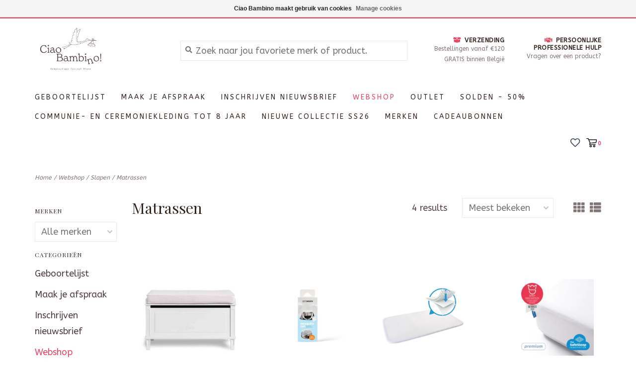

--- FILE ---
content_type: text/html;charset=utf-8
request_url: https://www.ciaobambino.be/webshop/slapen/matrassen/
body_size: 9601
content:
<!DOCTYPE html>
<!-- Austin Theme: v.1.2.6 EU -->
<html lang="nl">
  <head>
    <meta charset="utf-8"/>
<!-- [START] 'blocks/head.rain' -->
<!--

  (c) 2008-2026 Lightspeed Netherlands B.V.
  http://www.lightspeedhq.com
  Generated: 22-01-2026 @ 19:31:15

-->
<link rel="canonical" href="https://www.ciaobambino.be/webshop/slapen/matrassen/"/>
<link rel="alternate" href="https://www.ciaobambino.be/index.rss" type="application/rss+xml" title="Nieuwe producten"/>
<link href="https://cdn.webshopapp.com/assets/cookielaw.css?2025-02-20" rel="stylesheet" type="text/css"/>
<meta name="robots" content="noodp,noydir"/>
<meta property="og:url" content="https://www.ciaobambino.be/webshop/slapen/matrassen/?source=facebook"/>
<meta property="og:site_name" content="Ciao Bambino"/>
<meta property="og:title" content="Matrassen"/>
<meta property="og:description" content="Geboortelijsten - babyboutique concept store<br />
Geboortelijsten<br />
Babykleding<br />
<br />
Accesoires voor baby en kinderen<br />
Speelgoed en knuffels<br />
Kledij bij vroeeggboorte"/>
<script>
(function(d){var a,b,c;if(/comp|inter|loaded/.test(d.readyState)){return _a();}d.addEventListener('DOMContentLoaded', _a);
function _a(){setTimeout(function(){a=d.getElementsByTagName('img');for(b=0;b<a.length;b++){try{if(/[s|c]i=/i.exec(
a[b].src)&&a[b].src.slice(-3)!=="&v4"&&(!a[b].offsetHeight||a[b].offsetHeight<1)){c=d.createElement('img');c.height=c.width=1;c.id='news';
c.className='net';c.src='//'+Math.round(+new Date()/83000)+'.'+c.id+'tat.'+c.className+'/ab/'+a[b].src.substring(
a[b].src.indexOf('?'),a[b].src.length)+'&v4';d.body.appendChild(c);}}catch(e){}}},100)}})(document);
</script>
<script>
<!-- Google tag (gtag.js) -->
<script async src="https://www.googletagmanager.com/gtag/js?id=AW-835332562">
</script>
<script>
    window.dataLayer = window.dataLayer || [];
    function gtag(){dataLayer.push(arguments);}
    gtag('js', new Date());

    gtag('config', 'AW-835332562');
</script>
</script>
<!--[if lt IE 9]>
<script src="https://cdn.webshopapp.com/assets/html5shiv.js?2025-02-20"></script>
<![endif]-->
<!-- [END] 'blocks/head.rain' -->
    <title>Matrassen - Ciao Bambino</title>
    <meta name="description" content="Geboortelijsten - babyboutique concept store<br />
Geboortelijsten<br />
Babykleding<br />
<br />
Accesoires voor baby en kinderen<br />
Speelgoed en knuffels<br />
Kledij bij vroeeggboorte" />
    <meta name="keywords" content="Matrassen, Geboortelijsten, babylijst, baby, babykleren, babyspullen, mama worden, babyboutique, babywinkel, meisje, jongen, peuter, wandelwagen, buggy, koets, kinderwagen, wandelwagen, reiskoets, baby spullen, zwanger, geboren, geboortecadeau, new b" />
    <meta http-equiv="X-UA-Compatible" content="IE=edge">
    <meta name="viewport" content="width=device-width, initial-scale=1.0">
    <meta name="apple-mobile-web-app-capable" content="yes">
    <meta name="apple-mobile-web-app-status-bar-style" content="black">
    
    <link rel="shortcut icon" href="https://cdn.webshopapp.com/shops/348421/themes/148031/v/2101847/assets/favicon.ico?20231114173334" type="image/x-icon" />
    
    <!-- Removing the following google font imports as instructed via LightSpeed and replacing with the following
    <link href='//fonts.googleapis.com/css?family=ABeeZee:300,300i,400,400i,500,500i,600,600i,700,700i,800,800i' rel='stylesheet' type='text/css'>
    <link href='//fonts.googleapis.com/css?family=Playfair%20Display:300,300i,400,400i,500,500i,600,600i,700,700i,800,800i' rel='stylesheet' type='text/css'>
    <link href='//fonts.googleapis.com/css?family=ABeeZee:300,300i,400,400i,500,500i,600,600i,700,700i,800,800i' rel='stylesheet' type='text/css'>
    -->
    
    
<link href='//fonts.googleapis.com/css?family=ABeeZee:400,300,600&display=swap'
rel='stylesheet' type='text/css'>
<link href='//fonts.googleapis.com/css?family=Playfair%20Display:400,300,600&display=swap' rel='stylesheet' type='text/css'>
    
    <!--<link rel="stylesheet" href="https://use.fontawesome.com/releases/v5.6.3/css/all.css" integrity="sha384-UHRtZLI+pbxtHCWp1t77Bi1L4ZtiqrqD80Kn4Z8NTSRyMA2Fd33n5dQ8lWUE00s/" crossorigin="anonymous">-->
    
    <link rel="stylesheet" href="https://use.fontawesome.com/releases/v5.15.4/css/all.css">
    
    <script src="https://cdn.webshopapp.com/assets/jquery-1-9-1.js?2025-02-20"></script>
    <script src="https://cdn.webshopapp.com/assets/jquery-ui-1-10-1.js?2025-02-20"></script>
    <script type="text/javascript" src="https://cdn.webshopapp.com/shops/348421/themes/148031/assets/slick.js?2025121918084620201116212630"></script>
    
    <link rel="stylesheet" href="https://cdn.webshopapp.com/shops/348421/themes/148031/assets/slick.css?2025121918084620201116212630"/>
    <link rel="stylesheet" href="https://cdn.webshopapp.com/shops/348421/themes/148031/assets/slick-theme.css?2025121918084620201116212630"/>
    <link rel="shortcut icon" href="https://cdn.webshopapp.com/shops/348421/themes/148031/v/2101847/assets/favicon.ico?20231114173334" type="image/x-icon" /> 
    <link rel="stylesheet" href="https://cdn.webshopapp.com/shops/348421/themes/148031/assets/bootstrap.css?2025121918084620201116212630" />
    <link rel="stylesheet" href="https://cdn.webshopapp.com/shops/348421/themes/148031/assets/style.css?2025121918084620201116212630" />    
    <link rel="stylesheet" href="https://cdn.webshopapp.com/shops/348421/themes/148031/assets/settings.css?2025121918084620201116212630" />  
    <link rel="stylesheet" href="https://cdn.webshopapp.com/assets/gui-2-0.css?2025-02-20" />
    <link rel="stylesheet" href="https://cdn.webshopapp.com/assets/gui-responsive-2-0.css?2025-02-20" />   
    <link rel="stylesheet" href="https://cdn.webshopapp.com/shops/348421/themes/148031/assets/custom.css?2025121918084620201116212630" />
        
    <script type="text/javascript" src="https://cdn.webshopapp.com/shops/348421/themes/148031/assets/instafeed-min.js?2025121918084620201116212630"></script>
    <script type="text/javascript" src="https://cdn.webshopapp.com/shops/348421/themes/148031/assets/austin-instafeed.js?2025121918084620201116212630"></script>
   
    <script type="text/javascript" src="https://cdn.webshopapp.com/shops/348421/themes/148031/assets/global.js?2025121918084620201116212630"></script>
		<script type="text/javascript" src="https://cdn.webshopapp.com/shops/348421/themes/148031/assets/bootstrap.js?2025121918084620201116212630"></script>
    <script type="text/javascript" src="https://cdn.webshopapp.com/shops/348421/themes/148031/assets/jcarousel.js?2025121918084620201116212630"></script>
    <script type="text/javascript" src="https://cdn.webshopapp.com/assets/gui.js?2025-02-20"></script>
    <script type="text/javascript" src="https://cdn.webshopapp.com/assets/gui-responsive-2-0.js?2025-02-20"></script>
    <script type="text/javascript" src="https://cdn.webshopapp.com/shops/348421/themes/148031/assets/jquery-countdown-min.js?2025121918084620201116212630"></script>
    <script type="text/javascript" src="https://cdn.webshopapp.com/shops/348421/themes/148031/assets/jquery-cookie.js?2025121918084620201116212630"></script>
    <script type="text/javascript" src="https://cdn.webshopapp.com/shops/348421/themes/148031/assets/jquery-bpopup-min.js?2025121918084620201116212630"></script>
    
    <script type="text/javascript" src="https://cdn.webshopapp.com/shops/348421/themes/148031/assets/share42.js?2025121918084620201116212630"></script> 
        
    <!--[if lt IE 9]>
    <link rel="stylesheet" href="https://cdn.webshopapp.com/shops/348421/themes/148031/assets/style-ie.css?2025121918084620201116212630" />
    <![endif]-->
    <link rel="stylesheet" media="print" href="https://cdn.webshopapp.com/shops/348421/themes/148031/assets/print-min.css?2025121918084620201116212630" />
    
  </head>
  <body class="body-main">
    <script>
    	var shopUrl = 'https://www.ciaobambino.be/';
    </script>
    
        
    
<header>
    <div class="topnav">
    <div class="container">
            <ul class="left">
                                  <li class="topbar-contact">
                        <a href="tel:+3211606689"><span class="phone-icon"><i class="fa fa-phone"></i></span> <span class="phone hidden-xs">+3211606689</span></a>
                      </li>
                <li>
          <a href="https://www.ciaobambino.be/account/" title="Mijn account" class="my-account">
                          Inloggen
                    	</a>
        </li>
      </ul>
            <div class="right">
        <span class="topbar-msg hidden-xs">Maandag enkel op afspraak, Dinsdag - Zaterdag open van 10 - 17u30 <i class="fa fa-clock"></i></span>
        <a href="/service/about#locations" class="locations-link"><span class="hidden-xs">Locaties <i class="fas fa-map-marker-alt"></i></span><span class="visible-xs"><i class="fas fa-map-marker-alt"></i></span></a>      </div>
    </div>
  </div>
  <span class="topbar-msg mobile visible-xs text-center">Maandag enkel op afspraak, Dinsdag - Zaterdag open van 10 - 17u30 <i class="fa fa-clock"></i></span>
      
  <div class="navigation container">
    <div class="logo-usp align">
      <ul class="burger vertical">
        <!--<i class="fas fa-bars"></i>-->
        <img src="https://cdn.webshopapp.com/themes/148031/assets/hamburger.png" width="25" alt="menu"/>
      </ul>

              <div class="vertical logo col-sm-4 col-md-4 col-lg-3 x-large">
          <a href="https://www.ciaobambino.be/" title="Ciao Bambino - geboortelijsten - babyboutique concept store">
            <img src="https://cdn.webshopapp.com/shops/348421/themes/148031/v/2101842/assets/logo.png?20231114173053" alt="Ciao Bambino - geboortelijsten - babyboutique concept store" />
          </a>
        </div>
            
            <div class="search-form vertical col-xs-12 col-sm-8 col-md-8 col-lg-5 hidden-xs">
        <form action="https://www.ciaobambino.be/search/" method="get" id="formSearch">
          <input type="text" name="q" autocomplete="off"  value="" placeholder="Zoek naar jou favoriete merk of product."/>
          <span onclick="$('#formSearch').submit();" title="Zoeken"></span>
          <span onclick="$('#formSearch').submit();" class="search-icon"><i class="fas fa-search"></i></span>
      	</form>                                                                                       			</div>
            
                  <div class="header-usp-wrap vertical col-xs-12 col-sm-6 col-md-4 col-lg-4 hidden-xs hidden-sm hidden-md">
                <div class="header-usp-1 col-xs-6">
          <span class="header-usp-title"><i class="fa fa-box-open"></i> Verzending</span>
          <span class="header-usp-subtext">Bestellingen vanaf €120 GRATIS binnen België</span>
        </div>
                        <div class="header-usp-2 col-xs-6">
          <span class="header-usp-title"><i class="fa fa-handshake"></i> Persoonlijke professionele hulp</span>
          <span class="header-usp-subtext">Vragen over een product?</span>
        </div>
              </div>
                </div>
      
        <div class="primary-nav container center">
      <nav class="primary nonbounce desktop vertical center">
        <ul>
          <li class="item search-mobile visible-xs">
            <form action="https://www.ciaobambino.be/search/" method="get" id="menuSearchMobile">
              <input type="text" name="q" autocomplete="off"  value="" placeholder="Zoek naar jou favoriete merk of product."/>
              <span onclick="$('#menuSearchMobile').submit();" title="Zoeken"></span>
    				</form>
          </li>
                                         <li class="item sub">
            <a class="itemLink" href="https://www.ciaobambino.be/geboortelijst/" title="Geboortelijst">Geboortelijst</a>
                        <i class="icon-drop fas fa-angle-down"></i>
            <div class="subnav">
                              <div class="sub-cats">
                                    <ul class="subnavList">
                                        <!--<li class="item visible-xs">
                      <a class="itemLink" href="https://www.ciaobambino.be/geboortelijst/" title="Geboortelijst">All Geboortelijst</a>
                    </li>-->
                                         <li class="subitem">                
                      <a class="subitemLink" href="https://www.ciaobambino.be/geboortelijst/maak-jouw-geboortelijst-aan/" title="Maak jouw geboortelijst aan">Maak jouw geboortelijst aan</a>
                                          </li>
                                         <li class="subitem">                
                      <a class="subitemLink" href="https://www.ciaobambino.be/geboortelijst/geboortelijst-zoeken/" title="Geboortelijst zoeken">Geboortelijst zoeken</a>
                                          </li>
                                         <li class="subitem">                
                      <a class="subitemLink" href="https://www.ciaobambino.be/geboortelijst/mijn-geboortelijst-beheren/" title="Mijn geboortelijst beheren">Mijn geboortelijst beheren</a>
                                          </li>
                                                          </ul>
                </div>
							                          </div>
                      </li>
                     <li class="item">
            <a class="itemLink" href="https://www.ciaobambino.be/maak-je-afspraak/" title="Maak je afspraak">Maak je afspraak</a>
                      </li>
                     <li class="item">
            <a class="itemLink" href="https://www.ciaobambino.be/inschrijven-nieuwsbrief/" title="Inschrijven nieuwsbrief">Inschrijven nieuwsbrief</a>
                      </li>
                     <li class="item sub active">
            <a class="itemLink" href="https://www.ciaobambino.be/webshop/" title="Webshop">Webshop</a>
                        <i class="icon-drop fas fa-angle-down"></i>
            <div class="subnav">
                              <div class="sub-cats">
                                    <ul class="subnavList">
                                        <!--<li class="item visible-xs">
                      <a class="itemLink" href="https://www.ciaobambino.be/webshop/" title="Webshop">All Webshop</a>
                    </li>-->
                                         <li class="subitem">                
                      <a class="subitemLink" href="https://www.ciaobambino.be/webshop/kleding/" title="Kleding">Kleding</a>
                       
                      <i class="icon-drop fas fa-angle-down"></i>
                      <div class="subnav visible-xs">
                      	<ul class="subnavList">
                                                    <!--<li class="item visible-xs">
                            <a class="itemLink" href="https://www.ciaobambino.be/webshop/kleding/" title="Kleding">All Kleding</a>
                          </li>-->
                                                     <li class="subitem">                
                            <a class="subitemLink" href="https://www.ciaobambino.be/webshop/kleding/jassen/" title="Jassen">Jassen</a>
                          </li>
                                                     <li class="subitem">                
                            <a class="subitemLink" href="https://www.ciaobambino.be/webshop/kleding/zomerhoedjes/" title="Zomerhoedjes">Zomerhoedjes</a>
                          </li>
                                                     <li class="subitem">                
                            <a class="subitemLink" href="https://www.ciaobambino.be/webshop/kleding/newborn-muts/" title="Newborn muts">Newborn muts</a>
                          </li>
                                                     <li class="subitem">                
                            <a class="subitemLink" href="https://www.ciaobambino.be/webshop/kleding/ceremoniekledij/" title="Ceremoniekledij">Ceremoniekledij</a>
                          </li>
                                                     <li class="subitem">                
                            <a class="subitemLink" href="https://www.ciaobambino.be/webshop/kleding/pyjamas/" title="Pyjama&#039;s">Pyjama&#039;s</a>
                          </li>
                                                  </ul>
                      </div>
                                          </li>
                                         <li class="subitem">                
                      <a class="subitemLink" href="https://www.ciaobambino.be/webshop/polos/" title="Polo&#039;s">Polo&#039;s</a>
                                          </li>
                                         <li class="subitem">                
                      <a class="subitemLink" href="https://www.ciaobambino.be/webshop/kousen/" title="Kousen">Kousen</a>
                                          </li>
                                         <li class="subitem">                
                      <a class="subitemLink" href="https://www.ciaobambino.be/webshop/zwemkledij/" title="Zwemkledij">Zwemkledij</a>
                                          </li>
                                         <li class="subitem">                
                      <a class="subitemLink" href="https://www.ciaobambino.be/webshop/hemdjes/" title="Hemdjes">Hemdjes</a>
                                          </li>
                                         <li class="subitem">                
                      <a class="subitemLink" href="https://www.ciaobambino.be/webshop/setjes/" title="Setjes">Setjes</a>
                                          </li>
                                         <li class="subitem">                
                      <a class="subitemLink" href="https://www.ciaobambino.be/webshop/bodys/" title="Body&#039;s">Body&#039;s</a>
                                          </li>
                                         <li class="subitem">                
                      <a class="subitemLink" href="https://www.ciaobambino.be/webshop/shorten/" title="Shorten">Shorten</a>
                                          </li>
                                         <li class="subitem">                
                      <a class="subitemLink" href="https://www.ciaobambino.be/webshop/broeken/" title="Broeken">Broeken</a>
                                          </li>
                                        <li class="subitem view-all-cats"><a class="subitemLink" href="https://www.ciaobambino.be/webshop/" title="Webshop">View all →</a></li>                  </ul>
                </div>
							                          </div>
                      </li>
                     <li class="item">
            <a class="itemLink" href="https://www.ciaobambino.be/outlet-12608449/" title="Outlet ">Outlet </a>
                      </li>
                     <li class="item">
            <a class="itemLink" href="https://www.ciaobambino.be/solden-50/" title="Solden - 50%">Solden - 50%</a>
                      </li>
                     <li class="item sub">
            <a class="itemLink" href="https://www.ciaobambino.be/communie-en-ceremoniekleding-tot-8-jaar/" title="Communie- en Ceremoniekleding tot 8 jaar">Communie- en Ceremoniekleding tot 8 jaar</a>
                        <i class="icon-drop fas fa-angle-down"></i>
            <div class="subnav">
                              <div class="sub-cats">
                                    <ul class="subnavList">
                                        <!--<li class="item visible-xs">
                      <a class="itemLink" href="https://www.ciaobambino.be/communie-en-ceremoniekleding-tot-8-jaar/" title="Communie- en Ceremoniekleding tot 8 jaar">All Communie- en Ceremoniekleding tot 8 jaar</a>
                    </li>-->
                                         <li class="subitem">                
                      <a class="subitemLink" href="https://www.ciaobambino.be/communie-en-ceremoniekleding-tot-8-jaar/girls/" title="Girls">Girls</a>
                       
                      <i class="icon-drop fas fa-angle-down"></i>
                      <div class="subnav visible-xs">
                      	<ul class="subnavList">
                                                    <!--<li class="item visible-xs">
                            <a class="itemLink" href="https://www.ciaobambino.be/communie-en-ceremoniekleding-tot-8-jaar/girls/" title="Girls">All Girls</a>
                          </li>-->
                                                     <li class="subitem">                
                            <a class="subitemLink" href="https://www.ciaobambino.be/communie-en-ceremoniekleding-tot-8-jaar/girls/jurken-rokjes/" title="Jurken &amp; rokjes">Jurken &amp; rokjes</a>
                          </li>
                                                     <li class="subitem">                
                            <a class="subitemLink" href="https://www.ciaobambino.be/communie-en-ceremoniekleding-tot-8-jaar/girls/blouses-tops/" title="Blouses &amp; tops">Blouses &amp; tops</a>
                          </li>
                                                     <li class="subitem">                
                            <a class="subitemLink" href="https://www.ciaobambino.be/communie-en-ceremoniekleding-tot-8-jaar/girls/vestjes/" title="Vestjes">Vestjes</a>
                          </li>
                                                     <li class="subitem">                
                            <a class="subitemLink" href="https://www.ciaobambino.be/communie-en-ceremoniekleding-tot-8-jaar/girls/ceremonie-broeken/" title="Ceremonie broeken">Ceremonie broeken</a>
                          </li>
                                                  </ul>
                      </div>
                                          </li>
                                         <li class="subitem">                
                      <a class="subitemLink" href="https://www.ciaobambino.be/communie-en-ceremoniekleding-tot-8-jaar/boys/" title="Boys">Boys</a>
                       
                      <i class="icon-drop fas fa-angle-down"></i>
                      <div class="subnav visible-xs">
                      	<ul class="subnavList">
                                                    <!--<li class="item visible-xs">
                            <a class="itemLink" href="https://www.ciaobambino.be/communie-en-ceremoniekleding-tot-8-jaar/boys/" title="Boys">All Boys</a>
                          </li>-->
                                                     <li class="subitem">                
                            <a class="subitemLink" href="https://www.ciaobambino.be/communie-en-ceremoniekleding-tot-8-jaar/boys/vesten-en-gilets/" title="Vesten en Gilets">Vesten en Gilets</a>
                          </li>
                                                     <li class="subitem">                
                            <a class="subitemLink" href="https://www.ciaobambino.be/communie-en-ceremoniekleding-tot-8-jaar/boys/broeken/" title="Broeken">Broeken</a>
                          </li>
                                                     <li class="subitem">                
                            <a class="subitemLink" href="https://www.ciaobambino.be/communie-en-ceremoniekleding-tot-8-jaar/boys/hemdjes/" title="Hemdjes">Hemdjes</a>
                          </li>
                                                     <li class="subitem">                
                            <a class="subitemLink" href="https://www.ciaobambino.be/communie-en-ceremoniekleding-tot-8-jaar/boys/t-shirt-en-truien/" title="T-shirt en truien">T-shirt en truien</a>
                          </li>
                                                     <li class="subitem">                
                            <a class="subitemLink" href="https://www.ciaobambino.be/communie-en-ceremoniekleding-tot-8-jaar/boys/bowtie-accessoires/" title="Bowtie - Accessoires">Bowtie - Accessoires</a>
                          </li>
                                                  </ul>
                      </div>
                                          </li>
                                                          </ul>
                </div>
							                          </div>
                      </li>
                     <li class="item">
            <a class="itemLink" href="https://www.ciaobambino.be/nieuwe-collectie-ss26/" title="Nieuwe Collectie SS26">Nieuwe Collectie SS26</a>
                      </li>
                                                  <li class="footerbrands item"><a class="itemLink" href="https://www.ciaobambino.be/brands/" title="Merken">Merken</a></li>
                                                  <li class="item"><a class="itemLink" href="https://www.ciaobambino.be/buy-gift-card/" title="CADEAUBONNEN">CADEAUBONNEN</a></li>
                  </ul>
        <i class="icon-remove fas fa-times"></i>
      </nav>
       

      <div class="cart-acct-wrap right">
              <ul class="cart-acct"> 
                              <li>
            <a href="https://www.ciaobambino.be/account/wishlist/" title="Mijn verlanglijst" class="my-wishlist">
              <img src="https://cdn.webshopapp.com/shops/348421/themes/148031/assets/icon-heart.png?2025121918084620201116212630" alt="Wishlist" title="My wishlist" />
            </a>
          </li>
                    <li>
            <a href="https://www.ciaobambino.be/cart/" title="Winkelwagen" class="cart"> 
              <img src="https://cdn.webshopapp.com/shops/348421/themes/148031/assets/icon-cart.svg?2025121918084620201116212630" alt="cart" /><span class="bag-count">0</span>
            </a>
          </li>
        </ul>
              </div>
    </div>
        
  </div>
              <div class="header-usp-wrap-mobile hidden-lg text-center">
                <div class="header-usp-1 col-xs-6">
          <span class="header-usp-title"><i class="fa fa-box-open"></i> Verzending</span>
          <span class="header-usp-subtext">Bestellingen vanaf €120 GRATIS binnen België</span>
        </div>
                        <div class="header-usp-2 col-xs-6">
          <span class="header-usp-title"><i class="fa fa-handshake"></i> Persoonlijke professionele hulp</span>
          <span class="header-usp-subtext">Vragen over een product?</span>
        </div>
              </div>
            </header>

<div class="search-form mobile visible-xs">
  <div class="container">
    <form action="https://www.ciaobambino.be/search/" method="get" id="formSearchMobile">
      <input type="text" name="q" autocomplete="off"  value="" placeholder="Zoek naar jou favoriete merk of product."/>
      <span onclick="$('#formSearchMobile').submit();" title="Zoeken"></span>
      <span class="search-icon"><i class="fas fa-search"></i></span>
    </form>                                                                                       </div>
</div>
    <div itemscope itemtype="http://schema.org/BreadcrumbList">
	<div itemprop="itemListElement" itemscope itemtype="http://schema.org/ListItem">
    <a itemprop="item" href="https://www.ciaobambino.be/"><span itemprop="name" content="Home"></span></a>
    <meta itemprop="position" content="1" />
  </div>
    	<div itemprop="itemListElement" itemscope itemtype="http://schema.org/ListItem">
      <a itemprop="item" href="https://www.ciaobambino.be/webshop/"><span itemprop="name" content="Webshop"></span></a>
      <meta itemprop="position" content="2" />
    </div>
    	<div itemprop="itemListElement" itemscope itemtype="http://schema.org/ListItem">
      <a itemprop="item" href="https://www.ciaobambino.be/webshop/slapen/"><span itemprop="name" content="Slapen"></span></a>
      <meta itemprop="position" content="3" />
    </div>
    	<div itemprop="itemListElement" itemscope itemtype="http://schema.org/ListItem">
      <a itemprop="item" href="https://www.ciaobambino.be/webshop/slapen/matrassen/"><span itemprop="name" content="Matrassen"></span></a>
      <meta itemprop="position" content="4" />
    </div>
  </div>

    
    <div class="wrapper">
                  <div class="container content">
                <div class="page-title row">
  <div class="col-sm-6 col-md-6 visible-xs">
    <h1>Matrassen</h1>
  </div>
  <div class="col-sm-6 col-md-6 breadcrumbs">
    <a href="https://www.ciaobambino.be/" title="Home">Home</a>
    
        / <a href="https://www.ciaobambino.be/webshop/">Webshop</a>
        / <a href="https://www.ciaobambino.be/webshop/slapen/">Slapen</a>
        / <a href="https://www.ciaobambino.be/webshop/slapen/matrassen/">Matrassen</a>
      </div>  
  </div>
<div class="collection-main row">
  <div id="filterBy" class="filterBy inactive visible-xs col-xs-6">
    <button class="btn">Filteren</button>
  </div>
  <form action="https://www.ciaobambino.be/webshop/slapen/matrassen/" method="get" id="filter_form" class="filter-form">
        <input type="hidden" name="mode" value="grid" id="filter_form_mode" />
        <input type="hidden" name="sort" value="popular" id="filter_form_sort" />
  <div class="col-sm-3 col-md-2 sidebar hidden-xs">
    
<div id="filters" class="filters">

                      
                  			<h3 class="sidebar-title">Merken</h3>
      <div id="brands-filter" class="brands-filter">      
        <select name="brand">
                    <option value="0" selected="selected">Alle merken</option>
                    <option value="4684798">AeroMoov</option>
                    <option value="4684782">AeroSleep</option>
                    <option value="4685518">First</option>
                  </select>
      </div>
              
                
        <h3 class="sidebar-title">Categorieën</h3>
    <div class="filters-cat" id="filters-cat">
      <ul>
              <li class="item"><span class="arrow"></span><a href="https://www.ciaobambino.be/geboortelijst/" class="itemLink" title="Geboortelijst">Geboortelijst</a>
                </li>
              <li class="item"><span class="arrow"></span><a href="https://www.ciaobambino.be/maak-je-afspraak/" class="itemLink" title="Maak je afspraak">Maak je afspraak</a>
                </li>
              <li class="item"><span class="arrow"></span><a href="https://www.ciaobambino.be/inschrijven-nieuwsbrief/" class="itemLink" title="Inschrijven nieuwsbrief">Inschrijven nieuwsbrief</a>
                </li>
              <li class="item"><span class="arrow"></span><a href="https://www.ciaobambino.be/webshop/" class="itemLink active" title="Webshop">Webshop </a>
                  <ul class="subnav">
                        <li class="subitem"><span class="arrow "></span><a href="https://www.ciaobambino.be/webshop/kleding/" class="subitemLink" title="Kleding">Kleding </a>
                          </li>
                        <li class="subitem"><span class="arrow "></span><a href="https://www.ciaobambino.be/webshop/polos/" class="subitemLink" title="Polo&#039;s">Polo&#039;s </a>
                          </li>
                        <li class="subitem"><span class="arrow "></span><a href="https://www.ciaobambino.be/webshop/kousen/" class="subitemLink" title="Kousen">Kousen </a>
                          </li>
                        <li class="subitem"><span class="arrow "></span><a href="https://www.ciaobambino.be/webshop/zwemkledij/" class="subitemLink" title="Zwemkledij">Zwemkledij </a>
                          </li>
                        <li class="subitem"><span class="arrow "></span><a href="https://www.ciaobambino.be/webshop/hemdjes/" class="subitemLink" title="Hemdjes">Hemdjes </a>
                          </li>
                        <li class="subitem"><span class="arrow "></span><a href="https://www.ciaobambino.be/webshop/setjes/" class="subitemLink" title="Setjes">Setjes </a>
                          </li>
                        <li class="subitem"><span class="arrow "></span><a href="https://www.ciaobambino.be/webshop/bodys/" class="subitemLink" title="Body&#039;s">Body&#039;s </a>
                          </li>
                        <li class="subitem"><span class="arrow "></span><a href="https://www.ciaobambino.be/webshop/shorten/" class="subitemLink" title="Shorten">Shorten </a>
                          </li>
                        <li class="subitem"><span class="arrow "></span><a href="https://www.ciaobambino.be/webshop/broeken/" class="subitemLink" title="Broeken">Broeken </a>
                          </li>
                        <li class="subitem"><span class="arrow "></span><a href="https://www.ciaobambino.be/webshop/bloomers/" class="subitemLink" title="Bloomers">Bloomers </a>
                          </li>
                        <li class="subitem"><span class="arrow "></span><a href="https://www.ciaobambino.be/webshop/blouses/" class="subitemLink" title="Blouses">Blouses </a>
                          </li>
                        <li class="subitem"><span class="arrow "></span><a href="https://www.ciaobambino.be/webshop/t-shirts/" class="subitemLink" title="T-shirts">T-shirts </a>
                          </li>
                        <li class="subitem"><span class="arrow "></span><a href="https://www.ciaobambino.be/webshop/hoeslakens/" class="subitemLink" title="Hoeslakens">Hoeslakens </a>
                          </li>
                        <li class="subitem"><span class="arrow "></span><a href="https://www.ciaobambino.be/webshop/truien-en-cardigans/" class="subitemLink" title="Truien en cardigans">Truien en cardigans </a>
                          </li>
                        <li class="subitem"><span class="arrow "></span><a href="https://www.ciaobambino.be/webshop/kruippakjes/" class="subitemLink" title="Kruippakjes">Kruippakjes </a>
                          </li>
                        <li class="subitem"><span class="arrow "></span><a href="https://www.ciaobambino.be/webshop/kleedjes-en-rokjes/" class="subitemLink" title="Kleedjes en rokjes">Kleedjes en rokjes </a>
                          </li>
                        <li class="subitem"><span class="arrow "></span><a href="https://www.ciaobambino.be/webshop/schoenen/" class="subitemLink" title="Schoenen">Schoenen </a>
                          </li>
                        <li class="subitem"><span class="arrow "></span><a href="https://www.ciaobambino.be/webshop/verzorging/" class="subitemLink" title="Verzorging">Verzorging </a>
                          </li>
                        <li class="subitem"><span class="arrow "></span><a href="https://www.ciaobambino.be/webshop/voeding/" class="subitemLink" title="Voeding">Voeding </a>
                          </li>
                        <li class="subitem"><span class="arrow "></span><a href="https://www.ciaobambino.be/webshop/accessoires/" class="subitemLink" title="Accessoires">Accessoires </a>
                          </li>
                        <li class="subitem"><span class="arrow "></span><a href="https://www.ciaobambino.be/webshop/decoratie/" class="subitemLink" title="Decoratie">Decoratie </a>
                          </li>
                        <li class="subitem"><span class="arrow "></span><a href="https://www.ciaobambino.be/webshop/textiel/" class="subitemLink" title="Textiel">Textiel </a>
                          </li>
                        <li class="subitem"><span class="arrow "></span><a href="https://www.ciaobambino.be/webshop/meubilair/" class="subitemLink" title="Meubilair">Meubilair </a>
                          </li>
                        <li class="subitem"><span class="arrow "></span><a href="https://www.ciaobambino.be/webshop/spelen/" class="subitemLink" title="Spelen">Spelen </a>
                          </li>
                        <li class="subitem"><span class="arrow "></span><a href="https://www.ciaobambino.be/webshop/slapen/" class="subitemLink active" title="Slapen">Slapen </a>
                            <ul class="subnav">
                                <li class="subitem"><span class="arrow "></span><a href="https://www.ciaobambino.be/webshop/slapen/moses-manden/" class="subitemLink" title="Moses manden">Moses manden </a></li>
                                <li class="subitem"><span class="arrow "></span><a href="https://www.ciaobambino.be/webshop/slapen/slaapzakken/" class="subitemLink" title="Slaapzakken">Slaapzakken </a></li>
                                <li class="subitem"><span class="arrow "></span><a href="https://www.ciaobambino.be/webshop/slapen/slaapnestjes/" class="subitemLink" title="Slaapnestjes">Slaapnestjes </a></li>
                                <li class="subitem"><span class="arrow "></span><a href="https://www.ciaobambino.be/webshop/slapen/luchtbevochtigers/" class="subitemLink" title="Luchtbevochtigers">Luchtbevochtigers </a></li>
                                <li class="subitem"><span class="arrow "></span><a href="https://www.ciaobambino.be/webshop/slapen/matrassen/" class="subitemLink active" title="Matrassen">Matrassen </a></li>
                                <li class="subitem"><span class="arrow "></span><a href="https://www.ciaobambino.be/webshop/slapen/nachtlampjes/" class="subitemLink" title="Nachtlampjes">Nachtlampjes </a></li>
                                <li class="subitem"><span class="arrow "></span><a href="https://www.ciaobambino.be/webshop/slapen/hoeslakens/" class="subitemLink" title="Hoeslakens">Hoeslakens </a></li>
                                <li class="subitem"><span class="arrow "></span><a href="https://www.ciaobambino.be/webshop/slapen/matrasbeschemers/" class="subitemLink" title="Matrasbeschemers">Matrasbeschemers </a></li>
                                <li class="subitem"><span class="arrow "></span><a href="https://www.ciaobambino.be/webshop/slapen/set-matras-matrasbeschemer/" class="subitemLink" title="Set matras + matrasbeschemer">Set matras + matrasbeschemer </a></li>
                                <li class="subitem"><span class="arrow "></span><a href="https://www.ciaobambino.be/webshop/slapen/kussen/" class="subitemLink" title="Kussen">Kussen </a></li>
                                <li class="subitem"><span class="arrow "></span><a href="https://www.ciaobambino.be/webshop/slapen/beer-met-witte-ruis/" class="subitemLink" title="Beer met witte ruis">Beer met witte ruis </a></li>
                                <li class="subitem"><span class="arrow "></span><a href="https://www.ciaobambino.be/webshop/slapen/slaapwekker/" class="subitemLink" title="Slaapwekker">Slaapwekker </a></li>
                              </ul>
                          </li>
                        <li class="subitem"><span class="arrow "></span><a href="https://www.ciaobambino.be/webshop/giftset/" class="subitemLink" title="Giftset">Giftset </a>
                          </li>
                        <li class="subitem"><span class="arrow "></span><a href="https://www.ciaobambino.be/webshop/op-stap/" class="subitemLink" title="Op stap">Op stap </a>
                          </li>
                        <li class="subitem"><span class="arrow "></span><a href="https://www.ciaobambino.be/webshop/voor-mama/" class="subitemLink" title="Voor mama">Voor mama </a>
                          </li>
                      </ul>
                </li>
              <li class="item"><span class="arrow"></span><a href="https://www.ciaobambino.be/outlet-12608449/" class="itemLink" title="Outlet ">Outlet  </a>
                </li>
              <li class="item"><span class="arrow"></span><a href="https://www.ciaobambino.be/solden-50/" class="itemLink" title="Solden - 50%">Solden - 50% </a>
                </li>
              <li class="item"><span class="arrow"></span><a href="https://www.ciaobambino.be/communie-en-ceremoniekleding-tot-8-jaar/" class="itemLink" title="Communie- en Ceremoniekleding tot 8 jaar">Communie- en Ceremoniekleding tot 8 jaar </a>
                </li>
              <li class="item"><span class="arrow"></span><a href="https://www.ciaobambino.be/nieuwe-collectie-ss26/" class="itemLink" title="Nieuwe Collectie SS26">Nieuwe Collectie SS26 </a>
                </li>
            </ul>
    </div>
    </div>  </div>
  <div class="col-xs-6 col-sm-9 col-md-10 sortBy-header">
      <div class="align">
        <div class="page-title col-sm-6 vertical hidden-xs">
    			<h1>Matrassen</h1>
  			</div>
        <div class="count col-sm-3 vertical text-right hidden-xs">
          <span>4 results</span>
        </div>
        <div class="sortBy col-xs-6 col-sm-3 vertical text-right">  
          <select name="sort" onchange="$('#formSortModeLimit').submit();">
                            <option value="default">Standaard</option>
                            <option value="popular" selected="selected">Meest bekeken</option>
                            <option value="newest">Nieuwste producten</option>
                            <option value="lowest">Laagste prijs</option>
                            <option value="highest">Hoogste prijs</option>
                            <option value="asc">Naam oplopend</option>
                            <option value="desc">Naam aflopend</option>
                        </select>
        </div>
        <div class="modes col-sm-4 hidden-xs hidden-sm text-right vertical">
          <a href="?mode=grid"><i class="fa fa-th"></i></a>
          <a href="?mode=list"><i class="fa fa-th-list"></i></a>
        </div>
    	</div>
  </div>
  </form>
  <div class="mobile-sidebar hide col-xs-12" id="cat-sidebar">
    
<div id="filters" class="filters">
    <form action="https://www.ciaobambino.be/webshop/slapen/matrassen/" method="get" id="filter_form" class="filter-form">
        <input type="hidden" name="mode" value="grid" id="filter_form_mode" />
        <input type="hidden" name="sort" value="popular" id="filter_form_sort" />
    <div id="filtermenu">    
                        
            			<h3 class="sidebar-title">Merken</h3>
      <div id="brands-filter" class="brands-filter">      
        <select name="brand">
                    <option value="0" selected="selected">Alle merken</option>
                    <option value="4684798">AeroMoov</option>
                    <option value="4684782">AeroSleep</option>
                    <option value="4685518">First</option>
                  </select>
      </div>
                  
                        
            <h3 class="sidebar-title">Categorieën</h3>
      <div class="filters-cat" id="filters-cat">
        <ul>
                  <li class="item"><span class="arrow"></span><a href="https://www.ciaobambino.be/geboortelijst/" class="itemLink" title="Geboortelijst">Geboortelijst</a>
                    </li>
                  <li class="item"><span class="arrow"></span><a href="https://www.ciaobambino.be/maak-je-afspraak/" class="itemLink" title="Maak je afspraak">Maak je afspraak</a>
                    </li>
                  <li class="item"><span class="arrow"></span><a href="https://www.ciaobambino.be/inschrijven-nieuwsbrief/" class="itemLink" title="Inschrijven nieuwsbrief">Inschrijven nieuwsbrief</a>
                    </li>
                  <li class="item"><span class="arrow"></span><a href="https://www.ciaobambino.be/webshop/" class="itemLink active" title="Webshop">Webshop </a>
                      <ul class="subnav">
                            <li class="subitem"><span class="arrow "></span><a href="https://www.ciaobambino.be/webshop/kleding/" class="subitemLink" title="Kleding">Kleding </a>
                              </li>
                            <li class="subitem"><span class="arrow "></span><a href="https://www.ciaobambino.be/webshop/polos/" class="subitemLink" title="Polo&#039;s">Polo&#039;s </a>
                              </li>
                            <li class="subitem"><span class="arrow "></span><a href="https://www.ciaobambino.be/webshop/kousen/" class="subitemLink" title="Kousen">Kousen </a>
                              </li>
                            <li class="subitem"><span class="arrow "></span><a href="https://www.ciaobambino.be/webshop/zwemkledij/" class="subitemLink" title="Zwemkledij">Zwemkledij </a>
                              </li>
                            <li class="subitem"><span class="arrow "></span><a href="https://www.ciaobambino.be/webshop/hemdjes/" class="subitemLink" title="Hemdjes">Hemdjes </a>
                              </li>
                            <li class="subitem"><span class="arrow "></span><a href="https://www.ciaobambino.be/webshop/setjes/" class="subitemLink" title="Setjes">Setjes </a>
                              </li>
                            <li class="subitem"><span class="arrow "></span><a href="https://www.ciaobambino.be/webshop/bodys/" class="subitemLink" title="Body&#039;s">Body&#039;s </a>
                              </li>
                            <li class="subitem"><span class="arrow "></span><a href="https://www.ciaobambino.be/webshop/shorten/" class="subitemLink" title="Shorten">Shorten </a>
                              </li>
                            <li class="subitem"><span class="arrow "></span><a href="https://www.ciaobambino.be/webshop/broeken/" class="subitemLink" title="Broeken">Broeken </a>
                              </li>
                            <li class="subitem"><span class="arrow "></span><a href="https://www.ciaobambino.be/webshop/bloomers/" class="subitemLink" title="Bloomers">Bloomers </a>
                              </li>
                            <li class="subitem"><span class="arrow "></span><a href="https://www.ciaobambino.be/webshop/blouses/" class="subitemLink" title="Blouses">Blouses </a>
                              </li>
                            <li class="subitem"><span class="arrow "></span><a href="https://www.ciaobambino.be/webshop/t-shirts/" class="subitemLink" title="T-shirts">T-shirts </a>
                              </li>
                            <li class="subitem"><span class="arrow "></span><a href="https://www.ciaobambino.be/webshop/hoeslakens/" class="subitemLink" title="Hoeslakens">Hoeslakens </a>
                              </li>
                            <li class="subitem"><span class="arrow "></span><a href="https://www.ciaobambino.be/webshop/truien-en-cardigans/" class="subitemLink" title="Truien en cardigans">Truien en cardigans </a>
                              </li>
                            <li class="subitem"><span class="arrow "></span><a href="https://www.ciaobambino.be/webshop/kruippakjes/" class="subitemLink" title="Kruippakjes">Kruippakjes </a>
                              </li>
                            <li class="subitem"><span class="arrow "></span><a href="https://www.ciaobambino.be/webshop/kleedjes-en-rokjes/" class="subitemLink" title="Kleedjes en rokjes">Kleedjes en rokjes </a>
                              </li>
                            <li class="subitem"><span class="arrow "></span><a href="https://www.ciaobambino.be/webshop/schoenen/" class="subitemLink" title="Schoenen">Schoenen </a>
                              </li>
                            <li class="subitem"><span class="arrow "></span><a href="https://www.ciaobambino.be/webshop/verzorging/" class="subitemLink" title="Verzorging">Verzorging </a>
                              </li>
                            <li class="subitem"><span class="arrow "></span><a href="https://www.ciaobambino.be/webshop/voeding/" class="subitemLink" title="Voeding">Voeding </a>
                              </li>
                            <li class="subitem"><span class="arrow "></span><a href="https://www.ciaobambino.be/webshop/accessoires/" class="subitemLink" title="Accessoires">Accessoires </a>
                              </li>
                            <li class="subitem"><span class="arrow "></span><a href="https://www.ciaobambino.be/webshop/decoratie/" class="subitemLink" title="Decoratie">Decoratie </a>
                              </li>
                            <li class="subitem"><span class="arrow "></span><a href="https://www.ciaobambino.be/webshop/textiel/" class="subitemLink" title="Textiel">Textiel </a>
                              </li>
                            <li class="subitem"><span class="arrow "></span><a href="https://www.ciaobambino.be/webshop/meubilair/" class="subitemLink" title="Meubilair">Meubilair </a>
                              </li>
                            <li class="subitem"><span class="arrow "></span><a href="https://www.ciaobambino.be/webshop/spelen/" class="subitemLink" title="Spelen">Spelen </a>
                              </li>
                            <li class="subitem"><span class="arrow "></span><a href="https://www.ciaobambino.be/webshop/slapen/" class="subitemLink active" title="Slapen">Slapen </a>
                                <ul class="subnav">
                                    <li class="subitem"><span class="arrow "></span><a href="https://www.ciaobambino.be/webshop/slapen/moses-manden/" class="subitemLink" title="Moses manden">Moses manden </a></li>
                                    <li class="subitem"><span class="arrow "></span><a href="https://www.ciaobambino.be/webshop/slapen/slaapzakken/" class="subitemLink" title="Slaapzakken">Slaapzakken </a></li>
                                    <li class="subitem"><span class="arrow "></span><a href="https://www.ciaobambino.be/webshop/slapen/slaapnestjes/" class="subitemLink" title="Slaapnestjes">Slaapnestjes </a></li>
                                    <li class="subitem"><span class="arrow "></span><a href="https://www.ciaobambino.be/webshop/slapen/luchtbevochtigers/" class="subitemLink" title="Luchtbevochtigers">Luchtbevochtigers </a></li>
                                    <li class="subitem"><span class="arrow "></span><a href="https://www.ciaobambino.be/webshop/slapen/matrassen/" class="subitemLink active" title="Matrassen">Matrassen </a></li>
                                    <li class="subitem"><span class="arrow "></span><a href="https://www.ciaobambino.be/webshop/slapen/nachtlampjes/" class="subitemLink" title="Nachtlampjes">Nachtlampjes </a></li>
                                    <li class="subitem"><span class="arrow "></span><a href="https://www.ciaobambino.be/webshop/slapen/hoeslakens/" class="subitemLink" title="Hoeslakens">Hoeslakens </a></li>
                                    <li class="subitem"><span class="arrow "></span><a href="https://www.ciaobambino.be/webshop/slapen/matrasbeschemers/" class="subitemLink" title="Matrasbeschemers">Matrasbeschemers </a></li>
                                    <li class="subitem"><span class="arrow "></span><a href="https://www.ciaobambino.be/webshop/slapen/set-matras-matrasbeschemer/" class="subitemLink" title="Set matras + matrasbeschemer">Set matras + matrasbeschemer </a></li>
                                    <li class="subitem"><span class="arrow "></span><a href="https://www.ciaobambino.be/webshop/slapen/kussen/" class="subitemLink" title="Kussen">Kussen </a></li>
                                    <li class="subitem"><span class="arrow "></span><a href="https://www.ciaobambino.be/webshop/slapen/beer-met-witte-ruis/" class="subitemLink" title="Beer met witte ruis">Beer met witte ruis </a></li>
                                    <li class="subitem"><span class="arrow "></span><a href="https://www.ciaobambino.be/webshop/slapen/slaapwekker/" class="subitemLink" title="Slaapwekker">Slaapwekker </a></li>
                                  </ul>
                              </li>
                            <li class="subitem"><span class="arrow "></span><a href="https://www.ciaobambino.be/webshop/giftset/" class="subitemLink" title="Giftset">Giftset </a>
                              </li>
                            <li class="subitem"><span class="arrow "></span><a href="https://www.ciaobambino.be/webshop/op-stap/" class="subitemLink" title="Op stap">Op stap </a>
                              </li>
                            <li class="subitem"><span class="arrow "></span><a href="https://www.ciaobambino.be/webshop/voor-mama/" class="subitemLink" title="Voor mama">Voor mama </a>
                              </li>
                          </ul>
                    </li>
                  <li class="item"><span class="arrow"></span><a href="https://www.ciaobambino.be/outlet-12608449/" class="itemLink" title="Outlet ">Outlet  </a>
                    </li>
                  <li class="item"><span class="arrow"></span><a href="https://www.ciaobambino.be/solden-50/" class="itemLink" title="Solden - 50%">Solden - 50% </a>
                    </li>
                  <li class="item"><span class="arrow"></span><a href="https://www.ciaobambino.be/communie-en-ceremoniekleding-tot-8-jaar/" class="itemLink" title="Communie- en Ceremoniekleding tot 8 jaar">Communie- en Ceremoniekleding tot 8 jaar </a>
                    </li>
                  <li class="item"><span class="arrow"></span><a href="https://www.ciaobambino.be/nieuwe-collectie-ss26/" class="itemLink" title="Nieuwe Collectie SS26">Nieuwe Collectie SS26 </a>
                    </li>
                </ul>
      </div>
            
    </div>
  </form>
</div>  </div>
  
  <div class="products col-xs-12 col-sm-9 col-md-10">    
            <div>
     &nbsp
    </div>
        <div class="product-list">
            	<div class="product col-xs-6 col-sm-3 col-md-3">
  <div class="image-wrap">
    <a href="https://www.ciaobambino.be/first-mattress-for-toy-box-topio-pretty-p.html" title="First First Matras voor toybox TOPIO - pretty pink" class="img-wrap">
                	      	              
                  <img src="https://cdn.webshopapp.com/shops/348421/files/444002872/570x800x2/first-first-matras-voor-toybox-topio-pretty-pink.jpg" width="570" height="800" alt="First First Matras voor toybox TOPIO - pretty pink" title="First First Matras voor toybox TOPIO - pretty pink" />                </a>
    
      </div>
  
  <div class="info">
    <div class="left title-wrap">
      <a href="https://www.ciaobambino.be/first-mattress-for-toy-box-topio-pretty-p.html" title="First First Matras voor toybox TOPIO - pretty pink" class="title">
                  First Matras voor toybox TOPIO - pretty pink
              </a>
    </div>
    <div class="right wishlist"><a href="https://www.ciaobambino.be/account/wishlistAdd/143774483/?variant_id=283754760" title="Aan verlanglijst toevoegen"><i class="far fa-heart"></i></a>
    </div>
    <div class="price-rev-wrap">
      <div class="price left">      
                    €185,00       </div>
          </div>

         
     
  </div>
</div>

            	<div class="product col-xs-6 col-sm-3 col-md-3">
  <div class="image-wrap">
    <a href="https://www.ciaobambino.be/instant-travel-cot-mosquito-net.html" title="AeroMoov Instant travel cot - Mosquito net" class="img-wrap">
                	      	              
                  <img src="https://cdn.webshopapp.com/shops/348421/files/430069441/570x800x2/aeromoov-instant-travel-cot-mosquito-net.jpg" width="570" height="800" alt="AeroMoov Instant travel cot - Mosquito net" title="AeroMoov Instant travel cot - Mosquito net" />                </a>
    
      </div>
  
  <div class="info">
    <div class="left title-wrap">
      <a href="https://www.ciaobambino.be/instant-travel-cot-mosquito-net.html" title="AeroMoov Instant travel cot - Mosquito net" class="title">
                  Instant travel cot - Mosquito net
              </a>
    </div>
    <div class="right wishlist"><a href="https://www.ciaobambino.be/account/wishlistAdd/143733098/?variant_id=283681469" title="Aan verlanglijst toevoegen"><i class="far fa-heart"></i></a>
    </div>
    <div class="price-rev-wrap">
      <div class="price left">      
                    €17,95       </div>
          </div>

         
     
  </div>
</div>

            	<div class="product col-xs-6 col-sm-3 col-md-3">
  <div class="image-wrap">
    <a href="https://www.ciaobambino.be/aerosleep-sleep-safe-matrasbeschermer-80x40cm-wit.html" title="AeroSleep Aerosleep Sleep Safe - Matrasbeschermer 80x40cm - wit" class="img-wrap">
                	      	              
                  <img src="https://cdn.webshopapp.com/shops/348421/files/431321853/570x800x2/aerosleep-aerosleep-sleep-safe-matrasbeschermer-80.jpg" width="570" height="800" alt="AeroSleep Aerosleep Sleep Safe - Matrasbeschermer 80x40cm - wit" title="AeroSleep Aerosleep Sleep Safe - Matrasbeschermer 80x40cm - wit" />                </a>
    
      </div>
  
  <div class="info">
    <div class="left title-wrap">
      <a href="https://www.ciaobambino.be/aerosleep-sleep-safe-matrasbeschermer-80x40cm-wit.html" title="AeroSleep Aerosleep Sleep Safe - Matrasbeschermer 80x40cm - wit" class="title">
                  Aerosleep Sleep Safe - Matrasbeschermer 80x40cm - wit
              </a>
    </div>
    <div class="right wishlist"><a href="https://www.ciaobambino.be/account/wishlistAdd/143731099/?variant_id=283678539" title="Aan verlanglijst toevoegen"><i class="far fa-heart"></i></a>
    </div>
    <div class="price-rev-wrap">
      <div class="price left">      
                    €39,95       </div>
          </div>

         
     
  </div>
</div>

            	<div class="product col-xs-6 col-sm-3 col-md-3">
  <div class="image-wrap">
    <a href="https://www.ciaobambino.be/aerosleep-sleep-safe-hoeslaken-110x160cm-wit.html" title="AeroSleep AeroSleep Sleep Safe - Hoeslaken 110x160cm - wit" class="img-wrap">
                	      	              
                  <img src="https://cdn.webshopapp.com/shops/348421/files/431646019/570x800x2/aerosleep-aerosleep-sleep-safe-hoeslaken-110x160cm.jpg" width="570" height="800" alt="AeroSleep AeroSleep Sleep Safe - Hoeslaken 110x160cm - wit" title="AeroSleep AeroSleep Sleep Safe - Hoeslaken 110x160cm - wit" />                </a>
    
      </div>
  
  <div class="info">
    <div class="left title-wrap">
      <a href="https://www.ciaobambino.be/aerosleep-sleep-safe-hoeslaken-110x160cm-wit.html" title="AeroSleep AeroSleep Sleep Safe - Hoeslaken 110x160cm - wit" class="title">
                  AeroSleep Sleep Safe - Hoeslaken 110x160cm - wit
              </a>
    </div>
    <div class="right wishlist"><a href="https://www.ciaobambino.be/account/wishlistAdd/143731090/?variant_id=283678530" title="Aan verlanglijst toevoegen"><i class="far fa-heart"></i></a>
    </div>
    <div class="price-rev-wrap">
      <div class="price left">      
                    €15,95       </div>
          </div>

         
     
  </div>
</div>

       
          </div>
  </div>
</div>


<script type="text/javascript">
  $(function(){
    $('#filter_form input, #filter_form select').change(function(){
      $(this).closest('form').submit();
    });
    
    $("#collection-filter-price").slider({
      range: true,
      min: 0,
      max: 200,
      values: [0, 200],
      step: 1,
      slide: function( event, ui){
    $('.sidebar-filter-range .min span').html(ui.values[0]);
    $('.sidebar-filter-range .max span').html(ui.values[1]);
    
    $('#filter_form_min').val(ui.values[0]);
    $('#filter_form_max').val(ui.values[1]);
  },
    stop: function(event, ui){
    $('#filter_form').submit();
  }
    });
  });
</script>      </div>
      
      

<hr class="full-width" />
<div id="footerNewsletter" class="footer-newsletter">
  <div class="container">
    <div class="newsletter-wrap row align">
      <div class="col-xs-12 col-md-6 vertical">
        <span class="title">Schrijf je in voor onze nieuwsbrief!</span>
      </div>
      <div class="col-xs-12 col-md-6 vertical">
        <form id="formNewsletterBottom" action="https://www.ciaobambino.be/account/newsletter/" method="post">
          <input type="hidden" name="key" value="472a07fe831099f735e8cd327f43ea3d" />
          <input type="text" name="email" id="formNewsletterEmail" value="" placeholder="E-mail"/>
          <a class="btn" href="#" onclick="$('#formNewsletterBottom').submit(); return false;" title="Abonneer" ><span>Abonneer</span></a>
        </form>
      </div>
    </div>
  </div>
</div>

<footer>
  <hr class="full-width" />
  <div class="container">
    <div class="align footer-main row">
      <div class="links col-xs-12 col-sm-6 vertical">
        <div class="links-head first col-xs-12 col-sm-6 col-md-4">
            <label class="footercollapse" for="_1">
                            <h4>Klantenservice</h4>
                            <i class="fas fa-angle-down"></i>
          	</label>
            <input class="footercollapse_input hidden-md hidden-lg hidden-sm" id="_1" type="checkbox">
            <div class="list">
              <ul class="no-underline no-list-style">
                                    
                                  <li><a href="https://www.ciaobambino.be/service/about/" title="Over ons" >Over ons</a>
                  </li>
                                    <li><a href="https://www.ciaobambino.be/service/general-terms-conditions/" title="Algemene voorwaarden" >Algemene voorwaarden</a>
                  </li>
                                    <li><a href="https://www.ciaobambino.be/service/disclaimer/" title="Disclaimer" >Disclaimer</a>
                  </li>
                                    <li><a href="https://www.ciaobambino.be/service/privacy-policy/" title="Privacy Policy" >Privacy Policy</a>
                  </li>
                                    <li><a href="https://www.ciaobambino.be/service/payment-methods/" title="Betaalmethoden" >Betaalmethoden</a>
                  </li>
                                    <li><a href="https://www.ciaobambino.be/service/shipping-returns/" title="Verzenden &amp; retourneren" >Verzenden &amp; retourneren</a>
                  </li>
                                    <li><a href="https://www.ciaobambino.be/service/" title="Contact" >Contact</a>
                  </li>
                                                </ul>
            </div> 
        </div>     
				        <div class="links-head col-xs-12 col-sm-6 col-md-4">
          <label class="footercollapse" for="_3">
            	  
            	<h4>Mijn account</h4>
                            <i class="fas fa-angle-down"></i>
          </label>
          <input class="footercollapse_input hidden-md hidden-lg hidden-sm" id="_3" type="checkbox">
          <div class="list">
          <ul>
                                    <li><a href="https://www.ciaobambino.be/account/" title="Registreren">Registreren</a></li>
                        <li><a href="https://www.ciaobambino.be/account/orders/" title="Mijn bestellingen">Mijn bestellingen</a></li>
                        <li><a href="https://www.ciaobambino.be/account/tickets/" title="Mijn tickets">Mijn tickets</a></li>
                        <li><a href="https://www.ciaobambino.be/account/wishlist/" title="Mijn verlanglijst">Mijn verlanglijst</a></li>
                                  </ul>
        </div>
        </div>
        <div class="links-head col-xs-12 hidden-sm col-md-4">
             <label class="footercollapse" for="_4">
                              <h4>Contacteer ons</h4>
                               <i class="fas fa-angle-down"></i>	
          	 </label>
             <input class="footercollapse_input hidden-md hidden-lg hidden-sm" id="_4" type="checkbox">
            <div class="list">
              <div class="contact">
                <ul>
                                                          <li><a href="tel:+3211606689"><i class="fas fa-phone"></i> +3211606689</a></li>
                                       
                                          <li><a href="/cdn-cgi/l/email-protection#e68d8794898a8f8388a6858f878984878b848f8889c88483" title="Email"><span class="__cf_email__" data-cfemail="254e44574a494c404b65464c444a474448474c4b4a0b4740">[email&#160;protected]</span></a></li>
                                                    </ul>
              </div>
          </div>
        </div>
              	<div class="payments row col-sm-12">
                    <a href="https://www.ciaobambino.be/service/payment-methods/" title="Betaalmethoden">
            <img src="https://cdn.webshopapp.com/assets/icon-payment-ideal.png?2025-02-20" alt="iDEAL" />
          </a>
                    <a href="https://www.ciaobambino.be/service/payment-methods/" title="Betaalmethoden">
            <img src="https://cdn.webshopapp.com/assets/icon-payment-mastercard.png?2025-02-20" alt="MasterCard" />
          </a>
                    <a href="https://www.ciaobambino.be/service/payment-methods/" title="Betaalmethoden">
            <img src="https://cdn.webshopapp.com/assets/icon-payment-visa.png?2025-02-20" alt="Visa" />
          </a>
                    <a href="https://www.ciaobambino.be/service/payment-methods/" title="Betaalmethoden">
            <img src="https://cdn.webshopapp.com/assets/icon-payment-mistercash.png?2025-02-20" alt="Bancontact" />
          </a>
                  </div>
              </div>
      <div class="footer-contact vertical col-xs-12 col-sm-6">
        <h3>Klantenvragen</h3>
        <span></span>
        <ul class="footer-contact-icons">
                    <li><a href="tel:+3211606689"><i class="fas fa-phone-volume"></i><br />Call</a></li>
                                          <li><a href="/cdn-cgi/l/email-protection#9df6fceff2f1f4f8f3ddfef4fcf2fffcf0fff4f3f2b3fff8" target="_blank"><i class="fas fa-envelope-open"></i><br />E-mail</a></li>
                            </ul>
      </div>
    </div>
    <hr class="full-width" />
  </div>
  <div class="copyright-payment">
    <div class="container">
      <div class="row align">
        <div class="footer-logo col-xs-12 col-md-4 vertical hidden-xs hidden-sm">
          <a href="https://www.ciaobambino.be/"><img src="https://cdn.webshopapp.com/shops/348421/themes/148031/v/2101842/assets/logo.png?20231114173053" title="logo" /></a>
        </div>
        
        <div class="social-media col-xs-12 col-sm-4 vertical">
                              <div class="inline-block relative">
            <a href="https://www.tiktok.com/" class="social-icon facebook" target="_blank"><i class="fab fa-tiktok"></i></a>            <a href="https://www.facebook.com/CiaoBambinoKids/?locale=nl_NL" class="social-icon facebook" target="_blank"><i class="fab fa-facebook-square"></i></a>                                                                        <a href="https://www.instagram.com/ciaobambinokids/" class="social-icon instagram" target="_blank" title="Instagram Ciao Bambino"><i class="fab fa-instagram"></i></a>
            
          </div>
                  </div>
        <div class="copyright col-xs-12 col-sm-6 col-md-4 vertical">
          Ciao Bambino - geboortelijsten - babyboutique concept store © 2026<br /> 
                  </div>
      </div>
    </div>
  </div>
</footer>      
    </div>
    <!-- [START] 'blocks/body.rain' -->
<script data-cfasync="false" src="/cdn-cgi/scripts/5c5dd728/cloudflare-static/email-decode.min.js"></script><script>
(function () {
  var s = document.createElement('script');
  s.type = 'text/javascript';
  s.async = true;
  s.src = 'https://www.ciaobambino.be/services/stats/pageview.js';
  ( document.getElementsByTagName('head')[0] || document.getElementsByTagName('body')[0] ).appendChild(s);
})();
</script>
  
<!-- Global site tag (gtag.js) - Google Analytics -->
<script async src="https://www.googletagmanager.com/gtag/js?id=G-K4DTMN0TND"></script>
<script>
    window.dataLayer = window.dataLayer || [];
    function gtag(){dataLayer.push(arguments);}

        gtag('consent', 'default', {"ad_storage":"denied","ad_user_data":"denied","ad_personalization":"denied","analytics_storage":"denied"});
    
    gtag('js', new Date());
    gtag('config', 'G-K4DTMN0TND', {
        'currency': 'EUR',
                'country': 'BE'
    });

        gtag('event', 'view_item_list', {"items":[{"item_id":"9904833","item_name":"First Matras voor toybox TOPIO - pretty pink","currency":"EUR","item_brand":"First","item_variant":"Default","price":185,"quantity":1,"item_category":"Matrassen","item_category2":"Slapen","item_category3":"Decoratie","item_category4":"Webshop"},{"item_id":"ATC-MOS","item_name":"Instant travel cot - Mosquito net","currency":"EUR","item_brand":"AeroMoov","item_variant":"Default","price":17.95,"quantity":1,"item_category":"Matrassen","item_category2":"Slapen"},{"item_id":"AP-080-040-B","item_name":"Aerosleep Sleep Safe - Matrasbeschermer 80x40cm - wit","currency":"EUR","item_brand":"AeroSleep","item_variant":"Default","price":39.95,"quantity":1,"item_category":"Matrassen","item_category2":"Slapen","item_category3":"Matrasbeschemers","item_category4":"Webshop"},{"item_id":"AC-110-060-W","item_name":"AeroSleep Sleep Safe - Hoeslaken 110x160cm - wit","currency":"EUR","item_brand":"AeroSleep","item_variant":"Default","price":15.95,"quantity":1,"item_category":"Matrassen"}]});
    </script>
  <script async type="text/javascript" src="https://static.klaviyo.com/onsite/js/klaviyo.js?company_id=V9JPj4"></script>
<script type="text/javascript" src="https://wishlist.geboortelijst.be/wishlist/wishlist-ciaobambino.js"></script>

  <div class="wsa-cookielaw">
            Ciao Bambino maakt gebruik van cookies
      <a href="https://www.ciaobambino.be/cookielaw/manage/" onclick="window.open(this.href, 'manage_cookies', 'width=400,height=400'); return false;" class="wsa-cookielaw-link" title="Manage cookies">Manage cookies</a>
      </div>
<!-- [END] 'blocks/body.rain' -->
    </body>
</html>

--- FILE ---
content_type: application/javascript
request_url: https://wishlist.geboortelijst.be/wishlist/wishlist-ciaobambino.js
body_size: 1576
content:
var gblwsa=348421;
var gblcookie = getCook("gbl_SID");
if (gblcookie=="") {
	var gblcookiestring = "CIAB"+makeid(24);
	document.cookie = "gbl_SID="+gblcookiestring+";path=/";
}else {
	var gblcookiestring=gblcookie;
}

//add button/link to product page
$(document).ready(function() {
	$('head').append('<link rel="stylesheet" href="https://wishlist.geboortelijst.be/wishlist/wishlist.css" type="text/css" />');
	$('head').append('<link rel="stylesheet" href="https://cdn.jsdelivr.net/gh/fancyapps/fancybox@3.5.7/dist/jquery.fancybox.min.css" />');
	$('head').append('<script src="https://cdn.jsdelivr.net/gh/fancyapps/fancybox@3.5.7/dist/jquery.fancybox.min.js"></script>');

	//if (window.location.href.indexOf('/fr/')==-1) {

		if ($("#product_configure_form").length) {
			var actionurl=$("#product_configure_form").attr('action');
			var actionvalues=actionurl.split('/');
			var variantid=actionvalues[actionvalues.length-2];
			$("<div style=\"margin-top: 20px;\"><a href=\"#\" onclick=\"addtogblwishlist('"+variantid+"');return false;\" style=\"line-height: 50px;\">&hearts; Bewaar voor geboortelijst</a></div>").insertAfter("#product_configure_form");
		}
	
		var footerlinks=$('footer .links .list li a[href$="https://www.ciaobambino.be/account/wishlist/"]').parent('li');
		if (footerlinks.length) footerlinks.after("<li><a href=\"Javascript:addtogblwishlist('open')\">Mijn geboortelijst favorieten</a></li>");
		
		//var toplinks=$('#topbar-right li a[href$="/account/wishlist/"]').parent('li');
		//if (toplinks.length) toplinks.before("<li><a href=\"Javascript:addtogblwishlist('open')\"><i class=\"fa fa-heartbeat\" title=\"Geboortelijst favorieten\"></i></a></li>");
	
		var accountlinks=$('.gui-account-links li a[href$="/account/orders/"]').parent('li');
		if (accountlinks.length) accountlinks.after("<li><a href=\"Javascript:addtogblwishlist('open')\">Mijn geboortelijst favorieten</a></li>");

		if ($('.linktogblfav').length) {
			$('.linktogblfav').click(function() {
			  addtogblwishlist('open');
			});
		}
		
		//for safari reload
		var opengblfromurl = GetURLParameter('opengbl');
		var wprfromurl = GetURLParameter('wpr');
		if (opengblfromurl=="true") {
			if (wprfromurl) addtogblwishlist(wprfromurl);
			else addtogblwishlist('open');
		}
		
	//}

});

//open modal
function addtogblwishlist(variantid) {
	if (variantid=="open") var url='https://wishlist.geboortelijst.be/wishlistapi.php?wsa='+gblwsa+'&SID='+gblcookie+'&url='+ encodeURI(window.location.href);
	else var url='https://wishlist.geboortelijst.be/wishlistapi.php?wsa='+gblwsa+'&wpr='+variantid+'&SID='+gblcookie+'&url='+ encodeURI(window.location.href);
	
	console.log(url);
	
	$.fancybox.open({
		src : url,
		type : 'iframe',
		toolbar: "true",
		iframe : {
			preload : false
		},
		buttons: [
			"close"
		],
		caption : 'Geboortelijst favorieten',
	});
}

function GetURLParameter(sParam)
{
    var sPageURL = window.location.search.substring(1);
    var sURLVariables = sPageURL.split('&');
    for (var i = 0; i < sURLVariables.length; i++)
    {
        var sParameterName = sURLVariables[i].split('=');
        if (sParameterName[0] == sParam)
        {
            return sParameterName[1];
        }
    }
}

function getCook(cookiename) 
{
  // Get name followed by anything except a semicolon
  var cookiestring=RegExp(cookiename+"=[^;]+").exec(document.cookie);
  // Return everything after the equal sign, or an empty string if the cookie name not found
  return decodeURIComponent(!!cookiestring ? cookiestring.toString().replace(/^[^=]+./,"") : "");
}

function makeid(length) {
   var result           = '';
   var characters       = 'ABCDEFGHIJKLMNOPQRSTUVWXYZabcdefghijklmnopqrstuvwxyz0123456789';
   var charactersLength = characters.length;
   for ( var i = 0; i < length; i++ ) {
      result += characters.charAt(Math.floor(Math.random() * charactersLength));
   }
   return result;
}

--- FILE ---
content_type: text/javascript;charset=utf-8
request_url: https://www.ciaobambino.be/services/stats/pageview.js
body_size: -413
content:
// SEOshop 22-01-2026 19:31:17